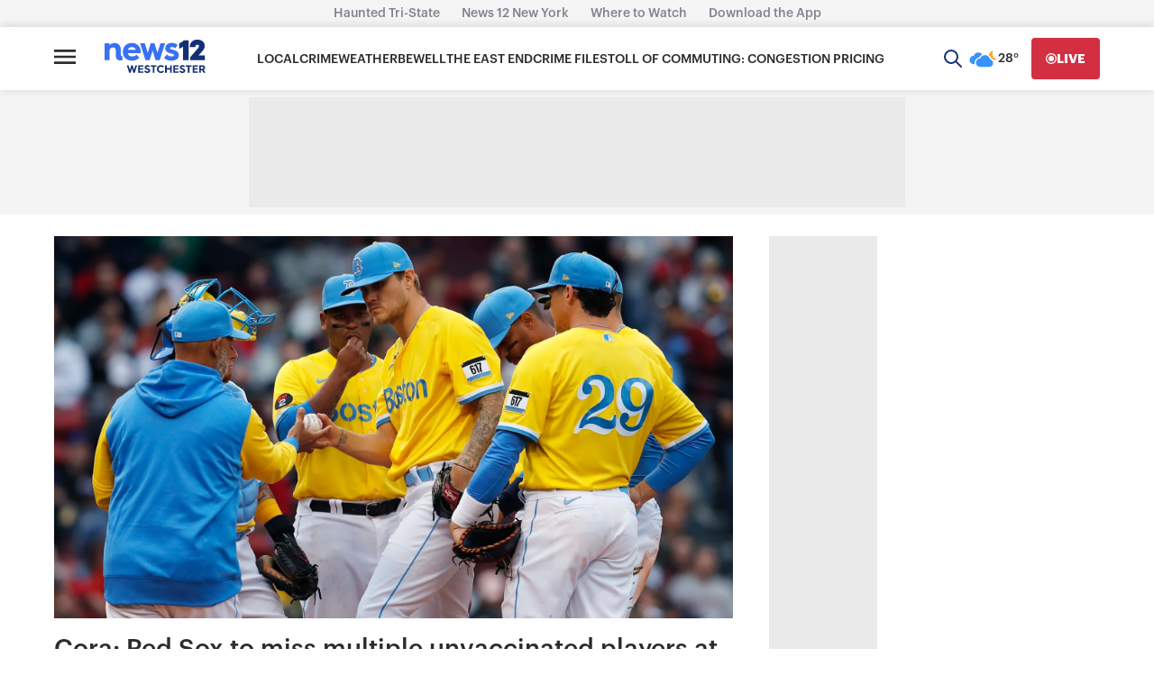

--- FILE ---
content_type: text/plain;charset=UTF-8
request_url: https://c.pub.network/v2/c
body_size: -115
content:
68ee7ec2-61d6-454b-ba04-b2c31c646b4c

--- FILE ---
content_type: application/javascript; charset=utf-8
request_url: https://fundingchoicesmessages.google.com/f/AGSKWxW4fHaLfVa867EswVaAmkHbcL7Bc0ZhXAOQwinbdEZpRne8vGtRzhIsWFsKSfjrIkW5VrFLAkNlpbT_dNIughxZGrBqIbxpONJ5J_Mqpkbqw8t3aFC_xNLiW9pg7g8fIrfCTqD0c1KAi05TgB2cwjiggNUczQc8MPI8nVtb8IefZh1PB96O9_NmJu4=/_/exit_popup_ads.cms?/adviewed./click/ads_/ads-beacon.
body_size: -1288
content:
window['6f532a25-3d66-44b1-b2a3-b4aa2c3d3cf9'] = true;